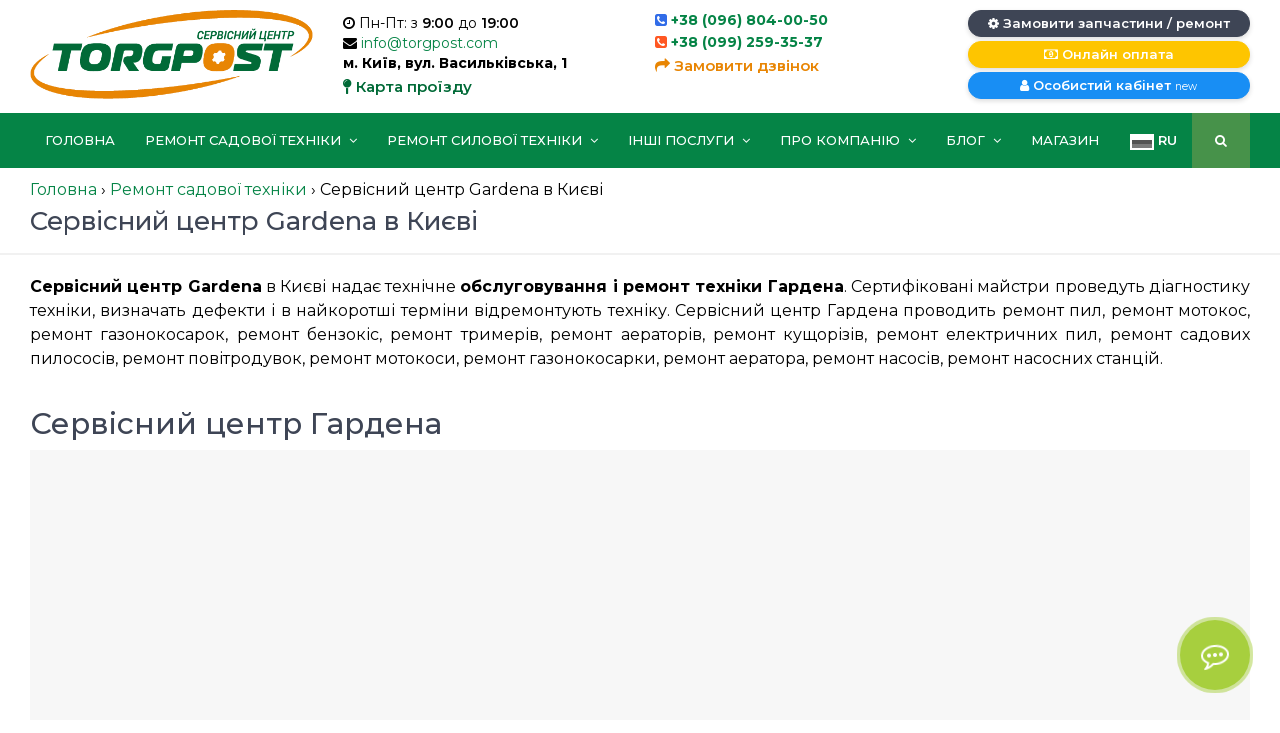

--- FILE ---
content_type: text/html; charset=UTF-8
request_url: https://torgpost.com/uk/blog/remont-sadovoyi-tehniki/servisnij-tsentr-gardena-v-kiyevi/
body_size: 10046
content:
<!DOCTYPE html><html dir="ltr" lang="uk" prefix="og: https://ogp.me/ns#"><head><meta charset="UTF-8"><meta name="viewport" content="width=device-width, initial-scale=1.0"><link rel="shortcut icon" href="https://torgpost.com/wp-content/themes/mig-service/assets/images/favicon.ico"><link media="all" href="https://torgpost.com/wp-content/cache/autoptimize/css/autoptimize_d01be10d07c33ce22c343020b7c65da1.css" rel="stylesheet"><title>Сервісний центр Gardena в Києві | Сервісний центр TORGPOST</title><link rel="alternate" hreflang="ru" href="https://torgpost.com/blog/news/servisnyj-tsentr-gardena-v-kieve/" /><link rel="alternate" hreflang="uk" href="https://torgpost.com/uk/blog/remont-sadovoyi-tehniki/servisnij-tsentr-gardena-v-kiyevi/" /><link rel="alternate" hreflang="x-default" href="https://torgpost.com/blog/news/servisnyj-tsentr-gardena-v-kieve/" /><meta name="robots" content="max-image-preview:large" /><meta name="author" content="Роман Варшавський"/><link rel="canonical" href="https://torgpost.com/uk/blog/remont-sadovoyi-tehniki/servisnij-tsentr-gardena-v-kiyevi/" /><meta name="generator" content="All in One SEO (AIOSEO) 4.9.0" /><meta property="og:locale" content="uk_UA" /><meta property="og:site_name" content="Сервисный центр TORGPOST" /><meta property="og:type" content="article" /><meta property="og:title" content="Сервісний центр Gardena в Києві | Сервісний центр TORGPOST" /><meta property="og:url" content="https://torgpost.com/uk/blog/remont-sadovoyi-tehniki/servisnij-tsentr-gardena-v-kiyevi/" /><meta property="og:image" content="https://torgpost.com/wp-content/uploads/2018/12/og_image.jpg" /><meta property="og:image:secure_url" content="https://torgpost.com/wp-content/uploads/2018/12/og_image.jpg" /><meta property="og:image:width" content="1200" /><meta property="og:image:height" content="630" /><meta property="article:published_time" content="2018-12-21T11:33:01+00:00" /><meta property="article:modified_time" content="2019-03-02T18:19:51+00:00" /><meta property="article:publisher" content="https://www.facebook.com/Torgpost/" /><meta name="twitter:card" content="summary" /><meta name="twitter:title" content="Сервісний центр Gardena в Києві | Сервісний центр TORGPOST" /><meta name="twitter:image" content="https://torgpost.com/wp-content/uploads/2018/12/og_image.jpg" /> <script type="application/ld+json" class="aioseo-schema">{"@context":"https:\/\/schema.org","@graph":[{"@type":"Article","@id":"https:\/\/torgpost.com\/uk\/blog\/remont-sadovoyi-tehniki\/servisnij-tsentr-gardena-v-kiyevi\/#article","name":"\u0421\u0435\u0440\u0432\u0456\u0441\u043d\u0438\u0439 \u0446\u0435\u043d\u0442\u0440 Gardena \u0432 \u041a\u0438\u0454\u0432\u0456 | \u0421\u0435\u0440\u0432\u0456\u0441\u043d\u0438\u0439 \u0446\u0435\u043d\u0442\u0440 TORGPOST","headline":"\u0421\u0435\u0440\u0432\u0456\u0441\u043d\u0438\u0439 \u0446\u0435\u043d\u0442\u0440 Gardena \u0432 \u041a\u0438\u0454\u0432\u0456","author":{"@id":"https:\/\/torgpost.com\/uk\/blog\/author\/roman\/#author"},"publisher":{"@id":"https:\/\/torgpost.com\/uk\/#organization"},"datePublished":"2018-12-21T14:33:01+03:00","dateModified":"2019-03-02T21:19:51+03:00","inLanguage":"uk","mainEntityOfPage":{"@id":"https:\/\/torgpost.com\/uk\/blog\/remont-sadovoyi-tehniki\/servisnij-tsentr-gardena-v-kiyevi\/#webpage"},"isPartOf":{"@id":"https:\/\/torgpost.com\/uk\/blog\/remont-sadovoyi-tehniki\/servisnij-tsentr-gardena-v-kiyevi\/#webpage"},"articleSection":"\u0420\u0435\u043c\u043e\u043d\u0442 \u0441\u0430\u0434\u043e\u0432\u043e\u0457 \u0442\u0435\u0445\u043d\u0456\u043a\u0438, \u0421\u0442\u0430\u0442\u0442\u0456"},{"@type":"BreadcrumbList","@id":"https:\/\/torgpost.com\/uk\/blog\/remont-sadovoyi-tehniki\/servisnij-tsentr-gardena-v-kiyevi\/#breadcrumblist","itemListElement":[{"@type":"ListItem","@id":"https:\/\/torgpost.com\/uk\/#listItem","position":1,"name":"Home","item":"https:\/\/torgpost.com\/uk\/","nextItem":{"@type":"ListItem","@id":"https:\/\/torgpost.com\/uk\/blog\/category\/remont-sadovoyi-tehniki\/#listItem","name":"\u0420\u0435\u043c\u043e\u043d\u0442 \u0441\u0430\u0434\u043e\u0432\u043e\u0457 \u0442\u0435\u0445\u043d\u0456\u043a\u0438"}},{"@type":"ListItem","@id":"https:\/\/torgpost.com\/uk\/blog\/category\/remont-sadovoyi-tehniki\/#listItem","position":2,"name":"\u0420\u0435\u043c\u043e\u043d\u0442 \u0441\u0430\u0434\u043e\u0432\u043e\u0457 \u0442\u0435\u0445\u043d\u0456\u043a\u0438","item":"https:\/\/torgpost.com\/uk\/blog\/category\/remont-sadovoyi-tehniki\/","nextItem":{"@type":"ListItem","@id":"https:\/\/torgpost.com\/uk\/blog\/remont-sadovoyi-tehniki\/servisnij-tsentr-gardena-v-kiyevi\/#listItem","name":"\u0421\u0435\u0440\u0432\u0456\u0441\u043d\u0438\u0439 \u0446\u0435\u043d\u0442\u0440 Gardena \u0432 \u041a\u0438\u0454\u0432\u0456"},"previousItem":{"@type":"ListItem","@id":"https:\/\/torgpost.com\/uk\/#listItem","name":"Home"}},{"@type":"ListItem","@id":"https:\/\/torgpost.com\/uk\/blog\/remont-sadovoyi-tehniki\/servisnij-tsentr-gardena-v-kiyevi\/#listItem","position":3,"name":"\u0421\u0435\u0440\u0432\u0456\u0441\u043d\u0438\u0439 \u0446\u0435\u043d\u0442\u0440 Gardena \u0432 \u041a\u0438\u0454\u0432\u0456","previousItem":{"@type":"ListItem","@id":"https:\/\/torgpost.com\/uk\/blog\/category\/remont-sadovoyi-tehniki\/#listItem","name":"\u0420\u0435\u043c\u043e\u043d\u0442 \u0441\u0430\u0434\u043e\u0432\u043e\u0457 \u0442\u0435\u0445\u043d\u0456\u043a\u0438"}}]},{"@type":"Organization","@id":"https:\/\/torgpost.com\/uk\/#organization","name":"TORGPOST","description":"\u0420\u0435\u043c\u043e\u043d\u0442 \u0441\u0430\u0434\u043e\u0432\u043e\u0457 \u0442\u0435\u0445\u043d\u0456\u043a\u0438, \u0440\u0435\u043c\u043e\u043d\u0442 \u0431\u0435\u043d\u0437\u043e\u043f\u0438\u043b, \u0440\u0435\u043c\u043e\u043d\u0442 \u0433\u0430\u0437\u043e\u043d\u043e\u043a\u043e\u0441\u0430\u0440\u043e\u043a, \u0440\u0435\u043c\u043e\u043d\u0442 \u043a\u0443\u043b\u044c\u0442\u0438\u0432\u0430\u0442\u043e\u0440\u0456\u0432, \u0440\u0435\u043c\u043e\u043d\u0442 \u0442\u0440\u0438\u043c\u0435\u0440\u0430, \u0440\u0435\u043c\u043e\u043d\u0442 \u043c\u043e\u0442\u043e\u0431\u043b\u043e\u043a\u0456\u0432, \u0440\u0435\u043c\u043e\u043d\u0442 \u043c\u043e\u0442\u043e\u0431\u043b\u043e\u043a\u0456\u0432, \u0440\u0435\u043c\u043e\u043d\u0442 \u0430\u0435\u0440\u0430\u0442\u043e\u0440\u0430, \u0440\u0435\u043c\u043e\u043d\u0442 \u043c\u043e\u0442\u043e\u043a\u043e\u0441\u0438, \u0440\u0435\u043c\u043e\u043d\u0442 \u0431\u0435\u043d\u0437\u043e\u0440\u0456\u0437\u0456\u0432, \u0440\u0435\u043c\u043e\u043d\u0442 \u0431\u0435\u043d\u0437\u0438\u043d\u043e\u0432\u0438\u0445 \u0433\u0435\u043d\u0435\u0440\u0430\u0442\u043e\u0440\u0456\u0432, \u0440\u0435\u043c\u043e\u043d\u0442 \u043c\u043e\u0442\u043e\u043f\u043e\u043c, \u0440\u0435\u043c\u043e\u043d\u0442 \u0434\u0432\u0438\u0433\u0443\u043d\u0456\u0432 \u0437\u0430\u0433\u0430\u043b\u044c\u043d\u043e\u0433\u043e \u043f\u0440\u0438\u0437\u043d\u0430\u0447\u0435\u043d\u043d\u044f, \u0440\u0435\u043c\u043e\u043d\u0442 \u0441\u043d\u0456\u0433\u043e\u043f\u0440\u0438\u0431\u0438\u0440\u0430\u0447\u0430, \u0440\u0435\u043c\u043e\u043d\u0442 \u043f\u043e\u0432\u0456\u0442\u0440\u043e\u0434\u0443\u0432\u043a\u0438, \u0440\u0435\u043c\u043e\u043d\u0442 \u0433\u0430\u0437\u043e\u043d\u043e\u043a\u043e\u0441\u0430\u0440\u043e\u043a, \u0440\u0435\u043c\u043e\u043d\u0442 \u0441\u0430\u0434\u043e\u0432\u043e\u0433\u043e \u043f\u0438\u043b\u043e\u0441\u043e\u0441\u0443, \u0440\u0435\u043c\u043e\u043d\u0442 Oleo-Mac, \u0440\u0435\u043c\u043e\u043d\u0442 Al-Ko, \u0440\u0435\u043c\u043e\u043d\u0442 Hyundai, \u0440\u0435\u043c\u043e\u043d\u0442 Husqvarna, \u0440\u0435\u043c\u043e\u043d\u0442 Stihl, \u0440\u0435\u043c\u043e\u043d\u0442 Solo, \u0440\u0435\u043c\u043e\u043d\u0442 Makita","url":"https:\/\/torgpost.com\/uk\/","telephone":"+380968040050","sameAs":["https:\/\/www.instagram.com\/torgpost\/","https:\/\/www.pinterest.com\/torgpost\/"]},{"@type":"Person","@id":"https:\/\/torgpost.com\/uk\/blog\/author\/roman\/#author","url":"https:\/\/torgpost.com\/uk\/blog\/author\/roman\/","name":"\u0420\u043e\u043c\u0430\u043d \u0412\u0430\u0440\u0448\u0430\u0432\u0441\u044c\u043a\u0438\u0439","image":{"@type":"ImageObject","@id":"https:\/\/torgpost.com\/uk\/blog\/remont-sadovoyi-tehniki\/servisnij-tsentr-gardena-v-kiyevi\/#authorImage","url":"https:\/\/secure.gravatar.com\/avatar\/e9ca4a7e317814321e9b74bbdea4d2b40aef79caa207eeb2571f29c03a1c380a?s=96&d=mm&r=g","width":96,"height":96,"caption":"\u0420\u043e\u043c\u0430\u043d \u0412\u0430\u0440\u0448\u0430\u0432\u0441\u044c\u043a\u0438\u0439"}},{"@type":"WebPage","@id":"https:\/\/torgpost.com\/uk\/blog\/remont-sadovoyi-tehniki\/servisnij-tsentr-gardena-v-kiyevi\/#webpage","url":"https:\/\/torgpost.com\/uk\/blog\/remont-sadovoyi-tehniki\/servisnij-tsentr-gardena-v-kiyevi\/","name":"\u0421\u0435\u0440\u0432\u0456\u0441\u043d\u0438\u0439 \u0446\u0435\u043d\u0442\u0440 Gardena \u0432 \u041a\u0438\u0454\u0432\u0456 | \u0421\u0435\u0440\u0432\u0456\u0441\u043d\u0438\u0439 \u0446\u0435\u043d\u0442\u0440 TORGPOST","inLanguage":"uk","isPartOf":{"@id":"https:\/\/torgpost.com\/uk\/#website"},"breadcrumb":{"@id":"https:\/\/torgpost.com\/uk\/blog\/remont-sadovoyi-tehniki\/servisnij-tsentr-gardena-v-kiyevi\/#breadcrumblist"},"author":{"@id":"https:\/\/torgpost.com\/uk\/blog\/author\/roman\/#author"},"creator":{"@id":"https:\/\/torgpost.com\/uk\/blog\/author\/roman\/#author"},"datePublished":"2018-12-21T14:33:01+03:00","dateModified":"2019-03-02T21:19:51+03:00"},{"@type":"WebSite","@id":"https:\/\/torgpost.com\/uk\/#website","url":"https:\/\/torgpost.com\/uk\/","name":"\u0421\u0435\u0440\u0432\u0438\u0441\u043d\u044b\u0439 \u0446\u0435\u043d\u0442\u0440 TORGPOST","description":"\u0420\u0435\u043c\u043e\u043d\u0442 \u0441\u0430\u0434\u043e\u0432\u043e\u0457 \u0442\u0435\u0445\u043d\u0456\u043a\u0438, \u0440\u0435\u043c\u043e\u043d\u0442 \u0431\u0435\u043d\u0437\u043e\u043f\u0438\u043b, \u0440\u0435\u043c\u043e\u043d\u0442 \u0433\u0430\u0437\u043e\u043d\u043e\u043a\u043e\u0441\u0430\u0440\u043e\u043a, \u0440\u0435\u043c\u043e\u043d\u0442 \u043a\u0443\u043b\u044c\u0442\u0438\u0432\u0430\u0442\u043e\u0440\u0456\u0432, \u0440\u0435\u043c\u043e\u043d\u0442 \u0442\u0440\u0438\u043c\u0435\u0440\u0430, \u0440\u0435\u043c\u043e\u043d\u0442 \u043c\u043e\u0442\u043e\u0431\u043b\u043e\u043a\u0456\u0432, \u0440\u0435\u043c\u043e\u043d\u0442 \u043c\u043e\u0442\u043e\u0431\u043b\u043e\u043a\u0456\u0432, \u0440\u0435\u043c\u043e\u043d\u0442 \u0430\u0435\u0440\u0430\u0442\u043e\u0440\u0430, \u0440\u0435\u043c\u043e\u043d\u0442 \u043c\u043e\u0442\u043e\u043a\u043e\u0441\u0438, \u0440\u0435\u043c\u043e\u043d\u0442 \u0431\u0435\u043d\u0437\u043e\u0440\u0456\u0437\u0456\u0432, \u0440\u0435\u043c\u043e\u043d\u0442 \u0431\u0435\u043d\u0437\u0438\u043d\u043e\u0432\u0438\u0445 \u0433\u0435\u043d\u0435\u0440\u0430\u0442\u043e\u0440\u0456\u0432, \u0440\u0435\u043c\u043e\u043d\u0442 \u043c\u043e\u0442\u043e\u043f\u043e\u043c, \u0440\u0435\u043c\u043e\u043d\u0442 \u0434\u0432\u0438\u0433\u0443\u043d\u0456\u0432 \u0437\u0430\u0433\u0430\u043b\u044c\u043d\u043e\u0433\u043e \u043f\u0440\u0438\u0437\u043d\u0430\u0447\u0435\u043d\u043d\u044f, \u0440\u0435\u043c\u043e\u043d\u0442 \u0441\u043d\u0456\u0433\u043e\u043f\u0440\u0438\u0431\u0438\u0440\u0430\u0447\u0430, \u0440\u0435\u043c\u043e\u043d\u0442 \u043f\u043e\u0432\u0456\u0442\u0440\u043e\u0434\u0443\u0432\u043a\u0438, \u0440\u0435\u043c\u043e\u043d\u0442 \u0433\u0430\u0437\u043e\u043d\u043e\u043a\u043e\u0441\u0430\u0440\u043e\u043a, \u0440\u0435\u043c\u043e\u043d\u0442 \u0441\u0430\u0434\u043e\u0432\u043e\u0433\u043e \u043f\u0438\u043b\u043e\u0441\u043e\u0441\u0443, \u0440\u0435\u043c\u043e\u043d\u0442 Oleo-Mac, \u0440\u0435\u043c\u043e\u043d\u0442 Al-Ko, \u0440\u0435\u043c\u043e\u043d\u0442 Hyundai, \u0440\u0435\u043c\u043e\u043d\u0442 Husqvarna, \u0440\u0435\u043c\u043e\u043d\u0442 Stihl, \u0440\u0435\u043c\u043e\u043d\u0442 Solo, \u0440\u0435\u043c\u043e\u043d\u0442 Makita","inLanguage":"uk","publisher":{"@id":"https:\/\/torgpost.com\/uk\/#organization"}}]}</script>  <script type="text/javascript" id="wpml-cookie-js-extra">var wpml_cookies = {"wp-wpml_current_language":{"value":"uk","expires":1,"path":"\/"}};
var wpml_cookies = {"wp-wpml_current_language":{"value":"uk","expires":1,"path":"\/"}};</script> <!--[if lt IE 9]> <script type="text/javascript" src="https://torgpost.com/wp-content/themes/mig-service/assets/js/html5shiv.min.js?ver=3.7.2" id="html5hiv-js"></script> <![endif]--> <!--[if lt IE 9]> <script type="text/javascript" src="https://torgpost.com/wp-content/themes/mig-service/assets/js/respond.min.js?ver=1.4.2" id="respond-js"></script> <![endif]--> <script></script> <noscript><style>.wpb_animate_when_almost_visible { opacity: 1; }</style></noscript> <script>(function(i,s,o,g,r,a,m){i['GoogleAnalyticsObject']=r;i[r]=i[r]||function(){
	  (i[r].q=i[r].q||[]).push(arguments)},i[r].l=1*new Date();a=s.createElement(o),
	  m=s.getElementsByTagName(o)[0];a.async=1;a.src=g;m.parentNode.insertBefore(a,m)
	  })(window,document,'script','https://www.google-analytics.com/analytics.js','ga');
	  ga('create', 'UA-80844117-1', 'auto');
	  ga('send', 'pageview');</script> </head><body class="wp-singular post-template-default single single-post postid-38529 single-format-standard wp-theme-mig-service wpb-js-composer js-comp-ver-8.7.1 vc_responsive"><div id="head-wrapper"><div class="main_header"><div class="container head-top"><div class="row"><div class="col-lg-3 text-center"> <a href="https://torgpost.com/uk/"><noscript><img src="https://torgpost.com/wp-content/uploads/2018/12/new_logo_ua.png" alt="logo" class="logo"></noscript><img src='data:image/svg+xml,%3Csvg%20xmlns=%22http://www.w3.org/2000/svg%22%20viewBox=%220%200%20210%20140%22%3E%3C/svg%3E' data-src="https://torgpost.com/wp-content/uploads/2018/12/new_logo_ua.png" alt="logo" class="lazyload logo"></a></div><div class="col-lg-3"><div class="contacts-head"><div class="contact-item"><i class="fa fa-clock-o"></i> Пн-Пт: з <strong>9:00</strong> до <strong>19:00</strong></div><div class="contact-item"><i class="fa fa-envelope"></i> <a href="/cdn-cgi/l/email-protection#f891969e97b88c978a9f88978b8cd69b9795"><span class="__cf_email__" data-cfemail="660f0800092612091401160915124805090b">[email&#160;protected]</span></a></div><div class="contact-item font-bold">м. Київ, вул. Васильківська, 1</div> <a class="link-map head-info" onClick="ga('send', 'event', 'submit', 'link-map');" data-fancybox="" data-options="{&quot;iframe&quot; : {&quot;css&quot; : {&quot;width&quot; : &quot;80%&quot;, &quot;height&quot; : &quot;80%&quot;}}}" href="https://www.google.com/maps/search/?api=1&query=TORGPOST"><i class="fa fa-map-pin"></i> Карта проїзду</a></div></div><div class="col-lg-3"><div class="phones"><p class="font-bold"><i class="fa fa-phone-square text-primary"></i> <a href="tel:+380968040050">+38 (096) 804-00-50</a></p><p class="font-bold head-info"><i class="fa fa-phone-square text-danger"></i> <a href="tel:+380992593537">+38 (099) 259-35-37</a></p></div> <a class="link-call head-info" onClick="ga('send', 'event', 'submit', 'link-call');" data-fancybox data-src="#callback-form" data-touch="false" href="javascript:;"><i class="fa fa-share"></i> Замовити дзвінок</a></div><div class="col-lg-3 mx-auto text-center"><div class="head-buttons"> <button class="btn btn-inverse btn-rounded btn-order" onClick="ga('send', 'event', 'submit', 'order-button');" data-fancybox data-src="#order-form" data-touch="false" type="button"><i class="fa fa-cog"></i> Замовити запчастини / ремонт</button> <button class="btn btn-warning btn-rounded btn-order" onClick="ga('send', 'event', 'submit', 'payment-button');" data-fancybox data-src="#order-payment-form" data-touch="false" type="button"><i class="fa fa-money"></i> Онлайн оплата</button> <a href="https://my.torgpost.com" class="btn btn-info btn-rounded btn-check"><i class="fa fa-user"></i> Особистий кабінет <small>new</small></a></div></div></div></div></div><div class="mainh-navbar"><div class="container"><nav class="navbar navbar-expand-lg mainh-nav"> <a class="hidden-lg-up navbar-toggler" data-toggle="collapse" data-target="#main_header">Меню</a> <button class="navbar-toggler" type="button" data-toggle="collapse" data-target="#main_header" aria-expanded="false" aria-label="Toggle navigation"> <i class="fa fa-bars"></i> </button><div class="collapse navbar-collapse" id="main_header"><div class="hover-dropdown"><ul id="menu-glavnoe-menyu-ukraynskyj" class="navbar-nav"><li itemscope="itemscope" itemtype="https://www.schema.org/SiteNavigationElement"><a title="Головна" href="https://torgpost.com/uk/" class="nav-link">Головна</a></li><li itemscope="itemscope" itemtype="https://www.schema.org/SiteNavigationElement" class="dropdown"><a title="Ремонт садової техніки" href="#" data-toggle="dropdown" aria-haspopup="true" aria-expanded="false" class="dropdown-toggle nav-link" id="menu-item-dropdown-41017">Ремонт садової техніки <i class="fa fa-angle-down ml-1" aria-hidden="true"></i> </a><ul class="dropdown-menu" aria-labelledby="menu-item-dropdown-41017" role="menu"><li itemscope="itemscope" itemtype="https://www.schema.org/SiteNavigationElement"><a title="Ремонт аераторів" href="https://torgpost.com/uk/remont/remont-aeratoriv/" class="dropdown-item">Ремонт аераторів</a></li><li itemscope="itemscope" itemtype="https://www.schema.org/SiteNavigationElement"><a title="Ремонт бензопил" href="https://torgpost.com/uk/remont/remont-benzopil/" class="dropdown-item">Ремонт бензопил</a></li><li itemscope="itemscope" itemtype="https://www.schema.org/SiteNavigationElement"><a title="Ремонт електропил" href="https://torgpost.com/uk/remont/remont-elektropil/" class="dropdown-item">Ремонт електропил</a></li><li itemscope="itemscope" itemtype="https://www.schema.org/SiteNavigationElement"><a title="Ремонт повітродувки" href="https://torgpost.com/uk/remont/remont-povitroduvki/" class="dropdown-item">Ремонт повітродувки</a></li><li itemscope="itemscope" itemtype="https://www.schema.org/SiteNavigationElement"><a title="Ремонт снігоприбирачів" href="https://torgpost.com/uk/remont/remont-snigopribirachiv/" class="dropdown-item">Ремонт снігоприбирачів</a></li><li itemscope="itemscope" itemtype="https://www.schema.org/SiteNavigationElement"><a title="Ремонт газонокосарок" href="https://torgpost.com/uk/remont/remont-gazonokosarok/" class="dropdown-item">Ремонт газонокосарок</a></li><li itemscope="itemscope" itemtype="https://www.schema.org/SiteNavigationElement"><a title="Ремонт електричних газонокосарок" href="https://torgpost.com/uk/remont/remont-elektrichnih-gazonokosarok/" class="dropdown-item">Ремонт електричних газонокосарок</a></li><li itemscope="itemscope" itemtype="https://www.schema.org/SiteNavigationElement"><a title="Ремонт подрібнювачів" href="https://torgpost.com/uk/remont/remont-podribnyuvachiv/" class="dropdown-item">Ремонт подрібнювачів</a></li><li itemscope="itemscope" itemtype="https://www.schema.org/SiteNavigationElement"><a title="Ремонт культиваторів" href="https://torgpost.com/uk/remont/remont-kultivatoriv/" class="dropdown-item">Ремонт культиваторів</a></li><li itemscope="itemscope" itemtype="https://www.schema.org/SiteNavigationElement"><a title="Ремонт кущорізів" href="https://torgpost.com/uk/remont/remont-kushhoriziv/" class="dropdown-item">Ремонт кущорізів</a></li><li itemscope="itemscope" itemtype="https://www.schema.org/SiteNavigationElement"><a title="Ремонт мотоблоків" href="https://torgpost.com/uk/remont/remont-motoblokiv/" class="dropdown-item">Ремонт мотоблоків</a></li><li itemscope="itemscope" itemtype="https://www.schema.org/SiteNavigationElement"><a title="Ремонт мотокіс" href="https://torgpost.com/uk/remont/remont-motokis/" class="dropdown-item">Ремонт мотокіс</a></li><li itemscope="itemscope" itemtype="https://www.schema.org/SiteNavigationElement"><a title="Ремонт тримера" href="https://torgpost.com/uk/remont/remont-trimera/" class="dropdown-item">Ремонт тримера</a></li><li itemscope="itemscope" itemtype="https://www.schema.org/SiteNavigationElement"><a title="Ремонт мотокультиваторів" href="https://torgpost.com/uk/remont/remont-motokultivatoriv/" class="dropdown-item">Ремонт мотокультиваторів</a></li><li itemscope="itemscope" itemtype="https://www.schema.org/SiteNavigationElement"><a title="Ремонт мотообприскувачів" href="https://torgpost.com/uk/remont/remont-motoobpriskuvachiv/" class="dropdown-item">Ремонт мотообприскувачів</a></li><li itemscope="itemscope" itemtype="https://www.schema.org/SiteNavigationElement"><a title="Ремонт насосних станцій" href="https://torgpost.com/uk/remont/remont-nasosnih-stantsij/" class="dropdown-item">Ремонт насосних станцій</a></li><li itemscope="itemscope" itemtype="https://www.schema.org/SiteNavigationElement"><a title="Ремонт садового трактора" href="https://torgpost.com/uk/remont/remont-sadovogo-traktora/" class="dropdown-item">Ремонт садового трактора</a></li><li itemscope="itemscope" itemtype="https://www.schema.org/SiteNavigationElement"><a title="Ремонт насосів" href="https://torgpost.com/uk/remont/remont-nasosiv/" class="dropdown-item">Ремонт насосів</a></li><li itemscope="itemscope" itemtype="https://www.schema.org/SiteNavigationElement"><a title="Ремонт садових пилососів" href="https://torgpost.com/uk/remont/remont-sadovih-pilososiv/" class="dropdown-item">Ремонт садових пилососів</a></li></ul></li><li itemscope="itemscope" itemtype="https://www.schema.org/SiteNavigationElement" class="dropdown"><a title="Ремонт силової техніки" href="#" data-toggle="dropdown" aria-haspopup="true" aria-expanded="false" class="dropdown-toggle nav-link" id="menu-item-dropdown-41018">Ремонт силової техніки <i class="fa fa-angle-down ml-1" aria-hidden="true"></i> </a><ul class="dropdown-menu" aria-labelledby="menu-item-dropdown-41018" role="menu"><li itemscope="itemscope" itemtype="https://www.schema.org/SiteNavigationElement"><a title="Ремонт бензинових генераторів" href="https://torgpost.com/uk/remont-silovoyi-tehniki/remont-benzinovih-generatoriv/" class="dropdown-item">Ремонт бензинових генераторів</a></li><li itemscope="itemscope" itemtype="https://www.schema.org/SiteNavigationElement"><a title="Ремонт двигунів" href="https://torgpost.com/uk/remont/remont-dviguniv/" class="dropdown-item">Ремонт двигунів</a></li><li itemscope="itemscope" itemtype="https://www.schema.org/SiteNavigationElement"><a title="Ремонт двигунів загального призначення" href="https://torgpost.com/uk/remont/remont-dviguniv-zagalnogo-priznachennya/" class="dropdown-item">Ремонт двигунів загального призначення</a></li></ul></li><li itemscope="itemscope" itemtype="https://www.schema.org/SiteNavigationElement" class="dropdown"><a title="Інші послуги" href="#" data-toggle="dropdown" aria-haspopup="true" aria-expanded="false" class="dropdown-toggle nav-link" id="menu-item-dropdown-41016">Інші послуги <i class="fa fa-angle-down ml-1" aria-hidden="true"></i> </a><ul class="dropdown-menu" aria-labelledby="menu-item-dropdown-41016" role="menu"><li itemscope="itemscope" itemtype="https://www.schema.org/SiteNavigationElement"><a title="Діагностика садової техніки" href="https://torgpost.com/uk/services/diagnostika/" class="dropdown-item">Діагностика садової техніки</a></li><li itemscope="itemscope" itemtype="https://www.schema.org/SiteNavigationElement"><a title="Збір садової техніки" href="https://torgpost.com/uk/services/zbir-sadovoyi-tehniki/" class="dropdown-item">Збір садової техніки</a></li><li itemscope="itemscope" itemtype="https://www.schema.org/SiteNavigationElement"><a title="Передпродажна підготовка садової техніки" href="https://torgpost.com/uk/services/peredprodazhna-pidgotovka-sadovoyi-tehniki/" class="dropdown-item">Передпродажна підготовка садової техніки</a></li><li itemscope="itemscope" itemtype="https://www.schema.org/SiteNavigationElement"><a title="Заточка і балансування ножів" href="https://torgpost.com/uk/services/zatochka-i-balansuvannya-nozhiv/" class="dropdown-item">Заточка і балансування ножів</a></li></ul></li><li itemscope="itemscope" itemtype="https://www.schema.org/SiteNavigationElement" class="dropdown"><a title="Про компанію" href="#" data-toggle="dropdown" aria-haspopup="true" aria-expanded="false" class="dropdown-toggle nav-link" id="menu-item-dropdown-41024">Про компанію <i class="fa fa-angle-down ml-1" aria-hidden="true"></i> </a><ul class="dropdown-menu" aria-labelledby="menu-item-dropdown-41024" role="menu"><li itemscope="itemscope" itemtype="https://www.schema.org/SiteNavigationElement"><a title="Про нас" href="https://torgpost.com/uk/pro-kompaniyu/" class="dropdown-item">Про нас</a></li><li itemscope="itemscope" itemtype="https://www.schema.org/SiteNavigationElement"><a title="Оплата" href="https://torgpost.com/uk/oplata/" class="dropdown-item">Оплата</a></li><li itemscope="itemscope" itemtype="https://www.schema.org/SiteNavigationElement"><a title="Гарантія" href="https://torgpost.com/uk/garantiya/" class="dropdown-item">Гарантія</a></li><li itemscope="itemscope" itemtype="https://www.schema.org/SiteNavigationElement"><a title="Контакти" href="https://torgpost.com/uk/kontakti/" class="dropdown-item">Контакти</a></li></ul></li><li itemscope="itemscope" itemtype="https://www.schema.org/SiteNavigationElement" class="dropdown"><a title="Блог" href="#" data-toggle="dropdown" aria-haspopup="true" aria-expanded="false" class="dropdown-toggle nav-link" id="menu-item-dropdown-44942">Блог <i class="fa fa-angle-down ml-1" aria-hidden="true"></i> </a><ul class="dropdown-menu" aria-labelledby="menu-item-dropdown-44942" role="menu"><li itemscope="itemscope" itemtype="https://www.schema.org/SiteNavigationElement"><a title="Новини" href="https://torgpost.com/uk/blog/category/novini/" class="dropdown-item">Новини</a></li><li itemscope="itemscope" itemtype="https://www.schema.org/SiteNavigationElement"><a title="Статті" href="https://torgpost.com/uk/blog/category/articles-uk/" class="dropdown-item">Статті</a></li></ul></li><li itemscope="itemscope" itemtype="https://www.schema.org/SiteNavigationElement"><a title="Магазин" rel="nofollow" href="https://sadovka.com.ua" class="nav-link">Магазин</a></li></ul></div><ul class="navbar-nav ml-auto"><li class="nav-item"> <a class="nav-link language" href="https://torgpost.com/blog/news/servisnyj-tsentr-gardena-v-kieve/" title="RU"><noscript><img src="https://torgpost.com/wp-content/themes/mig-service/assets/flags/ru.svg" alt="RU"></noscript><img class="lazyload" src='data:image/svg+xml,%3Csvg%20xmlns=%22http://www.w3.org/2000/svg%22%20viewBox=%220%200%20210%20140%22%3E%3C/svg%3E' data-src="https://torgpost.com/wp-content/themes/mig-service/assets/flags/ru.svg" alt="RU"> RU</a></li><li class="nav-item search dropdown"> <a class="nav-link" href="javascript:void(0)" id="h4-sdropdown" data-toggle="dropdown" aria-haspopup="true" aria-expanded="false"><i class="fa fa-search"></i></a><div class="dropdown-menu b-none dropdown-menu-right" aria-labelledby="h4-sdropdown"><form role="search" method="get" class="input-form" id="searchform" action="https://torgpost.com/uk/" ><div class="input-group"> <input class="form-control form-control-sm" type="text" placeholder="Введіть для пошуку" value="" name="s" id="s"> <span class="input-group-btn"> <button type="submit" class="btn btn-inverse btn-sm" id="searchsubmit"><i class="fa fa-search"></i></button> </span></div></form></div></li></ul></div></nav></div></div></div><div class="page-wrapper"><div class="breadcroumb section-pad bg"><div class="container"><div class="row"><div class="col-md-12"><div class="breadcrumbs" itemscope itemtype="http://schema.org/BreadcrumbList"><span itemprop="itemListElement" itemscope itemtype="http://schema.org/ListItem"><a class="breadcrumbs__link" href="https://torgpost.com/uk/" itemprop="item"><span itemprop="name">Головна</span></a><meta itemprop="position" content="1" /></span><span class="breadcrumbs__separator"> › </span><span itemprop="itemListElement" itemscope itemtype="http://schema.org/ListItem"><a class="breadcrumbs__link" href="https://torgpost.com/uk/blog/category/remont-sadovoyi-tehniki/" itemprop="item"><span itemprop="name">Ремонт садової техніки</span></a><meta itemprop="position" content="2" /></span><span class="breadcrumbs__separator"> › </span><span class="breadcrumbs__current">Сервісний центр Gardena в Києві</span></div><h1>Сервісний центр Gardena в Києві</h1></div></div></div></div><section class="content-area container single"><div class="wpb-content-wrapper"><div class="vc_row wpb_row vc_row-fluid"><div class="wpb_column vc_column_container vc_col-sm-12"><div class="vc_column-inner"><div class="wpb_wrapper"><div class="wpb_text_column wpb_content_element" ><div class="wpb_wrapper"><p style="text-align: justify;"><strong>Сервісний центр Gardena</strong> в Києві надає технічне <strong>обслуговування і ремонт техніки Гардена</strong>. Сертифіковані майстри проведуть діагностику техніки, визначать дефекти і в найкоротші терміни відремонтують техніку. Сервісний центр Гардена проводить ремонт пил, ремонт мотокос, ремонт газонокосарок, ремонт бензокіс, ремонт тримерів, ремонт аераторів, ремонт кущорізів, ремонт електричних пил, ремонт садових пилососів, ремонт повітродувок, ремонт мотокоси, ремонт газонокосарки, ремонт аератора, ремонт насосів, ремонт насосних станцій.</p></div></div></div></div></div></div><div class="vc_row wpb_row vc_row-fluid"><div class="wpb_column vc_column_container vc_col-sm-12"><div class="vc_column-inner"><div class="wpb_wrapper"><div class="wpb_gmaps_widget wpb_content_element"><h2 class="wpb_heading wpb_map_heading">Сервісний центр Гардена</h2><div class="wpb_wrapper"><div class="wpb_map_wraper"><iframe src="https://www.google.com/maps/embed?pb=!1m14!1m8!1m3!1d10176.859569698812!2d30.4868248!3d50.3811925!3m2!1i1024!2i768!4f13.1!3m3!1m2!1s0x40d4c8e9a2028a25%3A0x66ae761de3cbd125!2z0JzQsNCz0LDQt9C40L0g0Lgg0YHQtdGA0LLQuNGB0L3Ri9C5INGG0LXQvdGC0YAgVE9SR1BPU1Q!5e0!3m2!1sru!2s!4v1481033403560" width="600" height="450" frameborder="0" style="border:0" allowfullscreen></iframe></div></div></div><div class="vc_row wpb_row vc_row-fluid"><div class="wpb_column vc_column_container vc_col-sm-12"><div class="vc_column-inner"><div class="wpb_wrapper"><div class="wpb_text_column wpb_content_element" ><div class="wpb_wrapper"><div style="font-size: 22px; font-weight: 600;">АВТОРИЗОВАНИЙ СЕРВІСНИЙ ЦЕНТР ТОРГПОСТ</div><div style="font-size: 20px; font-weight: 400;">Адреса: 03040, вул. Васильківська, 1</div><div style="font-size: 20px; font-weight: 400;">Телефони:</div><div style="font-size: 20px; font-weight: 400;"><a title="+38 (096) 804-00-50" href="tel:+380968040050">+38 (096) 804-00-50</a>   <a title="+38 (099) 259-35-37" href="tel:+380992593537">+38 (099) 259-35-37</a></div></div></div></div></div></div></div></div></div></div></div></div></section><section class="comments-area container-fluid bg-light"></section><div class="footer-top footer-top-3"><div class="container"></div></div><footer class="main-footer main-footer-3"><div id="tp_fixed_contact_substrate" class=""></div><div id="tp_fixed_contact_button" class="d-flex align-items-center justify-content-center"><div class="tp-fixed-contact-pulsation"></div><div class="tp-fixed-contact-icon d-flex align-items-center justify-content-center"><i class="fa fa-commenting-o"></i><i class="fa fa-times d-none"></i></div><div class="tp-fixed-contact-dropdown d-flex flex-column align-items-start"> <a href="/cdn-cgi/l/email-protection#066f6860694672697461766975722865696b" class="tp-fixed-contact-item d-flex align-items-center"> <span class="tp-fixed-contact-item-icon tp-fixed-contact-email d-flex align-items-center justify-content-center"><i class="fa fa-envelope"></i></span><span><span class="__cf_email__" data-cfemail="1871767e77586c776a7f68776b6c367b7775">[email&#160;protected]</span></span> </a> <a class="tp-fixed-contact-item d-flex align-items-center" onClick="ga('send', 'event', 'submit', 'link-telegram');" href="https://t.me/torgpostsupport"> <span class="tp-fixed-contact-item-icon tp-fixed-contact-call d-flex align-items-center justify-content-center" style="background:#0088cc"><i class="fa fa-telegram"></i></span><span>@torgpostsupport</span> </a> <a class="tp-fixed-contact-item d-flex align-items-center" onClick="ga('send', 'event', 'submit', 'link-call');" data-fancybox data-src="#callback-form" data-touch="false" href="javascript:;"> <span class="tp-fixed-contact-item-icon tp-fixed-contact-call d-flex align-items-center justify-content-center"><i class="fa fa-phone-square"></i></span><span>Замовити дзвінок</span> </a></div></div><div class="container"><div class="row"><div class="col-md-3"><div class="media-heading">СЕРВІСНИЙ ЦЕНТР <span class="text-warning">TORGPOST</span></div><p>Ремонт та обслуговування електричної, бензинової, акумуляторної садової техніки, робототехніки і бензинового обладнання.</p> <address class="address-company"> Україна, м. Київ, вул. Васильківська, 1<br> <span class="text-white">(096) 804-00-50</span><br/> <span class="text-white">(099) 259-35-37</span><br/> <a href="/cdn-cgi/l/email-protection#ee87808881ae9a819c899e819d9ac08d8183"><span class="__cf_email__" data-cfemail="6a03040c052a1e05180d1a05191e44090507">[email&#160;protected]</span></a><br> <span class="text-white">Графік роботи</span>:<br> Пн-Пт: з <strong>9:00</strong> до <strong>19:00</strong> Сб-Нд: вихідні дні<br> </address></div><div class="col-md-3"><div class="menu-menyu-footer-ukraynskyj-container"><ul id="menu-menyu-footer-ukraynskyj" class="list-unstyled"><li><a href="https://torgpost.com/uk/services/diagnostika/">Діагностика</a></li><li><a href="https://torgpost.com/uk/services/zbir-sadovoyi-tehniki/">Збір садової техніки</a></li><li><a href="https://torgpost.com/uk/services/zatochka-i-balansuvannya-nozhiv/">Заточка і балансування ножів</a></li><li><a href="https://torgpost.com/uk/remont/">Ремонт садової техніки</a></li><li><a href="https://torgpost.com/uk/remont-silovoyi-tehniki/">Ремонт силової техніки</a></li><li><a href="https://torgpost.com/uk/vakansiyi/">Вакансії</a></li><li><a rel="nofollow" href="https://sadovka.com.ua/">Наш магазин</a></li><li><a href="https://torgpost.com/uk/status/">Перевірити статус замовлення</a></li></ul></div> <noscript><img src="https://torgpost.com/wp-content/themes/mig-service/assets/images/payment_logom.png" alt="Оплата Visa/MasterCard" title="Оплата Visa/MasterCard" style="width: 100%; max-width: 150px;margin-top: 10px;margin-bottom: 10px;"></noscript><img class="lazyload" src='data:image/svg+xml,%3Csvg%20xmlns=%22http://www.w3.org/2000/svg%22%20viewBox=%220%200%20210%20140%22%3E%3C/svg%3E' data-src="https://torgpost.com/wp-content/themes/mig-service/assets/images/payment_logom.png" alt="Оплата Visa/MasterCard" title="Оплата Visa/MasterCard" style="width: 100%; max-width: 150px;margin-top: 10px;margin-bottom: 10px;"></div><div class="col-md-3"><h4 class="widget-title">Сервісний центр</h4><div class="row"><div class="col-lg-6 col-md-6 col-sm-6 col-6"><ul id="menu-servisnye-tsentry-1-ukrainskij" class="list-unstyled"><li><a href="https://torgpost.com/uk/servisnij-tsentr-alpina/">Alpina</a></li><li><a href="https://torgpost.com/uk/servisnij-tsentr-bosch/">Bosch</a></li><li><a href="https://torgpost.com/uk/servisnij-tsentr-briggs-stratton/">Briggs &#038; Stratton</a></li><li><a href="https://torgpost.com/uk/servisnij-tsentr-honda/">Honda</a></li><li><a href="https://torgpost.com/uk/servisnij-tsentr-kipor/">Kipor</a></li><li><a href="https://torgpost.com/uk/servisnij-tsentr-makita/">Makita</a></li><li><a href="https://torgpost.com/uk/servisnij-tsentr-gardena/">Gardena</a></li><li><a href="https://torgpost.com/uk/servisnij-tsentr-maruyama/">Maruyama</a></li><li><a href="https://torgpost.com/uk/servisnij-tsentr-husqvarna/">Husqvarna</a></li><li><a href="https://torgpost.com/uk/servisnij-tsentr-mcculloch/">McCulloch</a></li></ul></div><div class="col-lg-6 col-md-6 col-sm-6 col-6"><ul id="menu-servisnye-tsentry-2-ukrainskij" class="list-unstyled"><li><a href="https://torgpost.com/uk/avtorizovanij-servisnij-tsentr-al-ko/">Al-Ko</a></li><li><a href="https://torgpost.com/uk/servisnij-tsentr-oleo-mac/">Oleo-Mac</a></li><li><a href="https://torgpost.com/uk/servisnij-tsentr-partner/">Partner</a></li><li><a href="https://torgpost.com/uk/avtorizovanij-servisnij-tsentr-solo-by-al-ko/">Solo by Al-Ko</a></li><li><a href="https://torgpost.com/uk/servisnij-tsentr-stiga/">Stiga</a></li><li><a href="https://torgpost.com/uk/avtorizovanij-servisnij-tsentr-hyundai/">Hyundai</a></li><li><a href="https://torgpost.com/uk/avtorizovannyj-servisnyj-tsentr-solo/">Solo</a></li><li><a href="https://torgpost.com/uk/servisnij-tsentr-pubert/">Pubert</a></li><li><a href="https://torgpost.com/uk/blog/novini/servisnij-tsentr-stihl/">Stihl</a></li><li><a href="https://torgpost.com/uk/servisnij-tsentr-viking/">Viking</a></li></ul></div></div></div><div class="col-md-3"><div class="widget-title">Наше місцезнаходження</div><div class="textwidget text-center"> <a href="https://www.google.com/maps/place/%D0%A1%D0%95%D0%A0%D0%92%D0%98%D0%A1%D0%9D%D0%AB%D0%99+%D0%A6%D0%95%D0%9D%D0%A2%D0%A0+%D0%A2%D0%9E%D0%A0%D0%93%D0%9F%D0%9E%D0%A1%D0%A2/@50.38281,30.4784245,15z/data=!4m5!3m4!1s0x0:0x66ae761de3cbd125!8m2!3d50.3826045!4d30.4841968?hl=ru"><noscript><img src="/wp-content/themes/mig-service/assets/images/map_new.jpg" alt="Карта местоположения" style="margin-bottom: 20px;"></noscript><img class="lazyload" src='data:image/svg+xml,%3Csvg%20xmlns=%22http://www.w3.org/2000/svg%22%20viewBox=%220%200%20210%20140%22%3E%3C/svg%3E' data-src="/wp-content/themes/mig-service/assets/images/map_new.jpg" alt="Карта местоположения" style="margin-bottom: 20px;"></a></div></div></div></div></footer><div class="copyright copyright-3 text-color-default"><div class="container"><div class="footer-menu-area"><div class="menu-footer-glavnoe-ukraynskyj-container"><ul id="menu-footer-glavnoe-ukraynskyj" class="flinks"><li><a href="https://torgpost.com/uk/pro-kompaniyu/">Про компанію</a></li><li><a href="https://torgpost.com/uk/oplata/">Оплата</a></li><li><a href="https://torgpost.com/uk/garantiya/">Гарантія</a></li><li><a href="https://torgpost.com/uk/kontakti/">Контакти</a></li><li><a href="https://torgpost.com/uk/blog/category/articles-uk/">Статті</a></li><li><a href="https://torgpost.com/uk/publichnyj-dogovor-oferta/">Публичный договор (оферта)</a></li><li><a href="https://www.facebook.com/Torgpost/">Facebook</a></li><li><a href="https://t.me/torgpostsupport">Telegram</a></li><li><a href="https://t.me/torgpost_service">Telegram канал</a></li><li><a href="https://www.pinterest.com/torgpost/">Pinterest</a></li></ul></div></div><div class="row-copyrights"><div class="row"><div class="col-lg-8 text-center"><p><span style="color: #dcd1bf;">© 2016-2026 ТОВ "ТОРГ-ГРУП". Сервісний центр TORGPOST. Всі права захищено</span></p></div><div class="col-lg-4 text-center text-light"> <noindex><p>Розробка та підтримка <i class="fa fa-heart text-warning"></i> <a class="text-warning" href="https://mig-studio.com/" target="_blank" rel="noopener">MIG Studio</a></p></noindex></div></div></div></div></div> <a class="bt-top btn btn-circle btn-lg btn-success" href="#top"><i class="fa fa-arrow-up"></i></a></div><div style="display: none;" id="callback-form"><div class="card"><div class="card-body"><div class="text-box"><div class="title font-light text-center">Замовити дзвінок</div><div class="result"></div><form class="m-t-30" method="POST" ><div class="row"><div class="col-lg-12"><div class="form-group"> <input class="form-control" name="name" type="text" placeholder="* Ваше Ім’я" required></div></div><div class="col-lg-12"><div class="form-group"> <input class="form-control" name="phone" type="text" placeholder="* Ваш телефон" required></div></div><div class="col-lg-12"><div class="form-group"> <select class="form-control" name="time"><option>Виберіть зручний час</option><option>Як можна швидше</option><option>Завтра 09:00 - 09:59</option><option>Завтра 10:00 - 10:59</option><option>Завтра 11:00 - 11:59</option><option>Завтра 12:00 - 12:59</option><option>Завтра 13:00 - 13:59</option><option>Завтра 14:00 - 14:59</option><option>Завтра 15:00 - 15:59</option><option>Завтра 16:00 - 16:59</option><option>Завтра 17:00 - 17:59</option><option>Завтра 18:00 - 19:00</option> </select></div></div><div class="col-lg-12"><div class="form-group"><textarea class="form-control" name="comment" placeholder="Додаткова інформація"></textarea></div></div><div class="col-lg-12 d-flex"> <button type="submit" class="btn btn-md btn-block btn-success btn-arrow" data-loading-text="<span class='fa fa-spinner fa-spin fa-fw'></span> Заявка відправляється..."><span> Відправити заявку <i class="ti-arrow-right"></i></span></button></div></div></form></div></div></div></div><div style="display: none;" id="status-check-form"><div class="card"><div class="card-body"><div class="text-box"><div class="title font-light text-center">Перевірка статуса замовлення</div><div class="result"></div><form class="m-t-30" method="POST" ><div class="row"><div class="col-lg-6"><div class="form-group"> <input class="form-control" name="number" type="number" placeholder="* Номер замовлення" required></div></div><div class="col-lg-6"><div class="form-group"> <input class="form-control" name="phone" type="text" placeholder="* Телефон в замовленні" required></div></div><div class="col-lg-12 d-flex"> <button type="submit" class="btn btn-md btn-block btn-success btn-arrow" data-loading-text="<span class='fa fa-spinner fa-spin fa-fw'></span> Статус перевіряється..."><span> Перевірити <i class="ti-arrow-right"></i></span></button></div></div></form></div></div></div></div><div style="display: none;" id="order-payment-form"><div class="card"><div class="card-body"><div class="text-box"><div class="title font-light text-center">Онлайн оплата замовлення</div><div class="result"></div><form class="m-t-30" method="POST" ><div class="row justify-content-center"><div class="col-lg-6"><div class="form-group"> <input class="form-control" name="number" type="number" placeholder="* Номер замовлення" required></div></div><div class="col-lg-6"><div class="form-group"> <input class="form-control" name="price" type="number" min="1" max="15000" placeholder="Вартість грн." required></div></div><div class="col-lg-12 d-flex"> <button type="submit" class="btn btn-md btn-block btn-warning btn-arrow" data-loading-text="<span class='fa fa-spinner fa-spin fa-fw'></span> Перевіряєм"><span> Оплатити <i class="ti-arrow-right"></i></span></button></div></div></form></div></div></div></div><div style="display: none;" id="order-form"><div class="card text-center"><div class="card-body"><div class="text-box"><div class="tabs"><div class="tabs__nav"> <a class="tabs__link tabs__link_active" href="#order-1">Замовити ремонт</a> <a class="tabs__link" href="#order-2">Заказать запчасти</a></div><div class="tabs__content"><div class="tabs__pane tabs__pane_show" id="order-1"><div class="title font-light">Замовити ремонт</div><form class="m-t-30" method="POST"> <input type="hidden" name="form" value="0"><div class="row"><div class="col-lg-4"><div class="form-group"> <input class="form-control" type="text" name="name" placeholder="* Ваше Ім’я" required></div></div><div class="col-lg-4"><div class="form-group"> <input class="form-control" type="text" name="phone" placeholder="* Ваш телефон" required></div></div><div class="col-lg-4"><div class="form-group"> <input class="form-control" type="email" name="email" placeholder="Ваш E-mail"></div></div><div class="col-lg-6"><div class="form-group"> <select class="form-control" name="brand"><option>Виберіть бренд</option><option>Al-ko</option><option>Alpina</option><option>Bosch</option><option>Briggs&Stratton</option><option>Gardena</option><option>Honda</option><option>Husqvarna</option><option>Hyundai</option><option>Makita</option><option>MARUYAMA</option><option>McCulloch</option><option>Oleo-Mac</option><option>Partner</option><option>Pubert</option><option>Solo</option><option>Solo by Al-Ko</option><option>Stiga</option><option>Stihl</option><option>Subaru</option><option>Viking</option> </select></div></div><div class="col-lg-6"><div class="form-group"> <input class="form-control" type="text" name="model" placeholder="Ваша модель"></div></div><div class="col-lg-12"><div class="form-group"><textarea class="form-control" name="comment" placeholder="Додаткова інформація"></textarea></div></div><div class="col-lg-12 d-flex"> <button type="submit" class="btn btn-md btn-block btn-inverse btn-arrow" data-loading-text="<span class='fa fa-spinner fa-spin fa-fw'></span> Заявка відправляється..."><span> Відправити заявку <i class="ti-arrow-right"></i></span></button></div></div></form></div><div class="tabs__pane" id="order-2"><div class="title font-light">Заказать запчасти</div><div class="result"></div> В разработке...</div></div></div><div class="result"></div></div></div></div></div> <script data-cfasync="false" src="/cdn-cgi/scripts/5c5dd728/cloudflare-static/email-decode.min.js"></script><script type="speculationrules">{"prefetch":[{"source":"document","where":{"and":[{"href_matches":"\/uk\/*"},{"not":{"href_matches":["\/wp-*.php","\/wp-admin\/*","\/wp-content\/uploads\/*","\/wp-content\/*","\/wp-content\/plugins\/*","\/wp-content\/themes\/mig-service\/*","\/uk\/*\\?(.+)"]}},{"not":{"selector_matches":"a[rel~=\"nofollow\"]"}},{"not":{"selector_matches":".no-prefetch, .no-prefetch a"}}]},"eagerness":"conservative"}]}</script> <noscript><style>.lazyload{display:none;}</style></noscript><script data-noptimize="1">window.lazySizesConfig=window.lazySizesConfig||{};window.lazySizesConfig.loadMode=1;</script><script async data-noptimize="1" src='https://torgpost.com/wp-content/plugins/autoptimize/classes/external/js/lazysizes.min.js?ao_version=3.1.14'></script> <script type="module"  src="https://torgpost.com/wp-content/plugins/all-in-one-seo-pack/dist/Lite/assets/table-of-contents.95d0dfce.js?ver=4.9.0" id="aioseo/js/src/vue/standalone/blocks/table-of-contents/frontend.js-js"></script> <script></script><script defer src="https://torgpost.com/wp-content/cache/autoptimize/js/autoptimize_34080908e7b9e47b33f3b3b1301fbe37.js"></script><script defer src="https://static.cloudflareinsights.com/beacon.min.js/vcd15cbe7772f49c399c6a5babf22c1241717689176015" integrity="sha512-ZpsOmlRQV6y907TI0dKBHq9Md29nnaEIPlkf84rnaERnq6zvWvPUqr2ft8M1aS28oN72PdrCzSjY4U6VaAw1EQ==" data-cf-beacon='{"version":"2024.11.0","token":"fbd876e7519d4c748c6ebcf105478594","r":1,"server_timing":{"name":{"cfCacheStatus":true,"cfEdge":true,"cfExtPri":true,"cfL4":true,"cfOrigin":true,"cfSpeedBrain":true},"location_startswith":null}}' crossorigin="anonymous"></script>
</body></html>